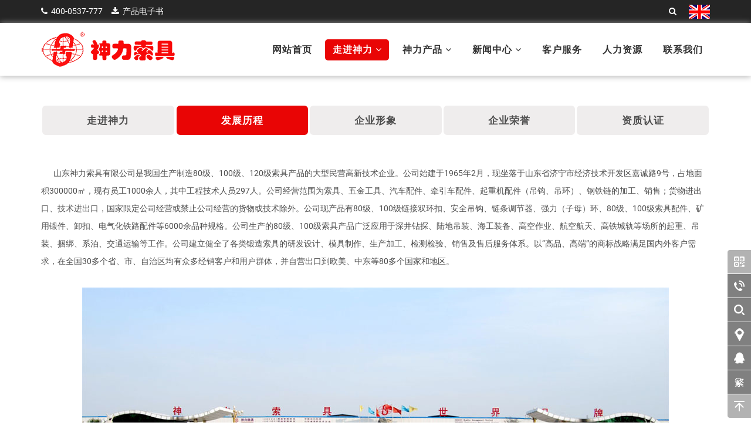

--- FILE ---
content_type: text/html
request_url: http://shenlirigging.com.cn/about/history/
body_size: 6024
content:
<!DOCTYPE html>
<html lang="zh-cn">
<head>
<meta http-equiv="Content-Type" content="text/html; charset=utf-8" />
<meta http-equiv="mobile-agent" content="format=xhtml;url=/m/list.php?tid=40">
<script type="text/javascript">if(window.location.toString().indexOf('pref=padindex') != -1){}else{if(/AppleWebKit.*Mobile/i.test(navigator.userAgent) || (/MIDP|SymbianOS|NOKIA|SAMSUNG|LG|NEC|TCL|Alcatel|BIRD|DBTEL|Dopod|PHILIPS|HAIER|LENOVO|MOT-|Nokia|SonyEricsson|SIE-|Amoi|ZTE/.test(navigator.userAgent))){if(window.location.href.indexOf("?mobile")<0){try{if(/Android|Windows Phone|webOS|iPhone|iPod|BlackBerry/i.test(navigator.userAgent)){window.location.href="/m/list.php?tid=40";}else if(/iPad/i.test(navigator.userAgent)){}else{}}catch(e){}}}}</script>
<title>走进神力 > 发展历程 - 山东神力索具</title>
<meta name="description" content="山东神力索具 - G80链接双环扣系列产品、G80安全钩系列产品通过了欧盟CE、德国GS产品安全认证。“神力牌”索具被认定为山东名牌产品，“神力”商标被认定为“山东省著名商标”，被国家商务部认定为“中国出口名牌”。欢迎订购！电话：400-0537-777" />
<meta name="keywords" content="G80链接双环扣,G80安全吊钩,G80链条调节器,G80栓结环,G80强力环,子母环,保险货钩" />
<link rel="shortcut icon" href="/favicon.ico">
<link href="/assets/bootstrap.min.css" rel="stylesheet">
<link href="/assets/font-awesome.min.css" rel="stylesheet">
<link href="/assets/animate.min.css" rel="stylesheet">
<link href="/assets/showSLR.css" rel="stylesheet">
<link href="/assets/main.css" rel="stylesheet">
<script src="/assets/js/jquery.js"></script>
<script src="/assets/js/bootstrap.min.js"></script>
<script src="/assets/js/jquery.showSLR.js"></script>
<script src="/assets/js/main.js"></script>
<script src="/assets/js/wow.min.js"></script>
<script>$(document).ready(function(){$("nav .navbar-nav>li").eq(1).addClass("active");});</script>
<!--[if lt IE 9]>
<script src="/assets/js/html5shiv.js"></script>
<script src="/assets/js/respond.min.js"></script>
<![endif]-->       
</head>

<body>
<!-- Facebook Pixel Code --><script nonce="batjG6EM">!function(f,b,e,v,n,t,s){if(f.fbq)return;n=f.fbq=function(){n.callMethod?n.callMethod.apply(n,arguments):n.queue.push(arguments)};if(!f._fbq)f._fbq=n;n.push=n;n.loaded=!0;n.version='2.0';n.queue=[];t=b.createElement(e);t.async=!0;t.src=v;s=b.getElementsByTagName(e)[0];s.parentNode.insertBefore(t,s)}(window,document,'script','https://connect.facebook.net/en_US/fbevents.js');fbq('init', '1643704045836316');fbq('track', "PageView");</script><noscript><img height="1" width="1" style="display:none"src="https://www.facebook.com/tr?id=1643704045836316&ev=PageView&noscript=1"/></noscript><!-- End Facebook Pixel Code -->
    <header id="header">
        <div class="top-bar">
            <div class="container">
                <div class="row">
                    <div class="col-sm-6 col-xs-5">
                        <div class="top-number"><p><i class="fa fa-phone"></i>400-0537-777</p><!--<p><i class="fa fa-envelope"></i><a href="http://mail.shenlirigging.com/" target="_blank" title="mail.shenlirigging.com">企业邮箱</a></p>  --><p><i class="fa fa-download"></i><a href="/uploads/docs/product.zip" title="下载2025版产品电子书（PDF）">产品电子书</a></p></div>
                    </div>
                    <div class="col-sm-6 col-xs-7">
                       <div class="social">
                            <div class="search">
                                <form name="formsearch" action="/public/search.php">
                                	<input type="hidden" name="kwtype" value="0">
                                	<input type='hidden' name='typeid' value="3">
                                	<input type="text" name="q" class="search-form" autocomplete="off" placeholder="产品搜索...">
                                    <i class="fa fa-search"></i>
                                </form>
                           </div>
                            <ul class="slr-lang">
								<li><a href="http://www.shenlislr.com/" title="English"><img src="/assets/flag_en.png" /></a></li>
								
                            </ul>
                       </div>
                    </div>
                </div>
            </div>
        </div>

        <nav class="navbar navbar-inverse" role="banner">
            <div class="container">
                <div class="navbar-header">
                    <button type="button" class="navbar-toggle" data-toggle="collapse" data-target=".navbar-collapse">
                        <span class="sr-only">Navigation</span>
                        <span class="icon-bar"></span>
                        <span class="icon-bar"></span>
                        <span class="icon-bar"></span>
                    </button>
                    <a class="navbar-brand" href="/"><img src="/assets/logo.png" title="山东神力索具"></a>
                </div>
				
                <div class="collapse navbar-collapse navbar-right">
                    <ul class="nav navbar-nav">
                        <li><a href="/">网站首页</a></li>
                        <li class="dropdown">
                            <a onClick="location.href='/about/'" class="dropdown-toggle" data-toggle="dropdown">走进神力 <i class="fa fa-angle-down"></i></a>
                            <ul class="dropdown-menu">
                                <li><a href="/about/history/">发展历程</a></li>
                                <li><a href="/about/image/">企业形象</a></li>
                                <li><a href="/about/honor/">企业荣誉</a></li>
                                <li><a href="/about/certification/">资质认证</a></li>
                            </ul>
                        </li>
                        <li class="dropdown">
                            <a onClick="location.href='/products/'" class="dropdown-toggle" data-toggle="dropdown">神力产品 <i class="fa fa-angle-down"></i></a>
                            <ul class="dropdown-menu">
                                <li><a href="/products/new-products/">最新产品</a></li>
                                <li><a href="/products/G120suoju/">G120索具</a></li>
                                <li><a href="/products/g100-rigging/">G100索具</a></li>
                                <li><a href="/products/g80-rigging/">G80索具</a></li>
                                <li><a href="/products/lifting-point/">吊点</a></li>
                                <li><a href="/products/load-binder/">紧索具</a></li>
                                <li><a href="/products/regular-rigging/">普通索具</a></li>
                                <li><a href="/products/spare-part/">配件</a></li>
                                <li><a href="/products/concrete-precast-element/">混凝土预制件</a></li>
                                <li><a href="/products/kspj/">矿山配件类</a></li>
                                <li><a href="/products/xkxk/">卸扣</a></li>
                                <li><a href="/products/diaodai/">吊带</a></li>
                                <li><a href="/products/gangsis/">钢丝绳</a></li>
                                <li><a href="/products/qizhonglt/">起重链条</a></li>
                                <li><a href="/products/dljj/">电力金具</a></li>
                                <li><a href="/products/fdpj/">风电配件</a></li>
                                <li><a href="/products/qcpj/">汽车配件</a></li>
                            </ul>
                        </li>
                        <li class="dropdown">
							<a onClick="location.href='/news/'" class="dropdown-toggle" data-toggle="dropdown">新闻中心 <i class="fa fa-angle-down"></i></a>
							<ul class="dropdown-menu">
                                <li><a href="/news/company/">公司新闻</a></li>
                                <li><a href="/news/exhibition/">展会信息</a></li>
                                <li><a href="/news/video/">企业视频</a></li>
                            </ul>
						</li>
                        <li><a href="/service/">客户服务</a></li>
                        <li><a href="/hr/">人力资源</a></li>
                        <li><a href="/contact/">联系我们</a></li>                     
                    </ul>
                </div>
            </div>
        </nav>
    </header>
<section id="about-us">
	<div class="container">
		<div class="wow fadeInDown">
			<ul class="about-menu">
				<li class="filter"><a href="/about/">走进神力</a></li><li class="filter active"><a href="/about/history/">发展历程</a></li>
				<li class="filter"><a href="/about/image/">企业形象</a></li>
				<li class="filter"><a href="/about/honor/">企业荣誉</a></li>
				<li class="filter"><a href="/about/certification/">资质认证</a></li>
			</ul>
			<p class="lead"><div>
	&nbsp; &nbsp; &nbsp;&nbsp;&nbsp;山东神力索具有限公司是我国生产制造80级、100级、120级索具产品的大型民营高新技术企业。公司始建于1965年2月，现坐落于山东省济宁市经济技术开发区嘉诚路9号，占地面积300000㎡，现有员工1000余人，其中工程技术人员297人。公司经营范围为索具、五金工具、汽车配件、牵引车配件、起重机配件（吊钩、吊环）、钢铁链的加工、销售；货物进出口、技术进出口，国家限定公司经营或禁止公司经营的货物或技术除外。公司现产品有80级、100级链接双环扣、安全吊钩、链条调节器、强力（子母）环、80级、100级索具配件、矿用锻件、卸扣、电气化铁路配件等6000余品种规格。公司生产的80级、100级索具产品广泛应用于深井钻探、陆地吊装、海工装备、高空作业、航空航天、高铁城轨等场所的起重、吊装、捆绑、系泊、交通运输等工作。公司建立健全了各类锻造索具的研发设计、模具制作、生产加工、检测检验、销售及售后服务体系。以&ldquo;高品、高端&rdquo;的商标战略满足国内外客户需求，在全国30多个省、市、自治区均有众多经销客户和用户群体，并自营出口到欧美、中东等80多个国家和地区。<br />
	&nbsp;</div>
<div style="text-align: center;">
	<img alt="" src="/uploads/allimg/1805/1-1P5101I62L64.jpg" style="text-align: center; width: 1000px; height: 362px;" /></div>
<div style="text-align: center;">
	<br />
	<img alt="" src="/uploads/allimg/1805/1-1P5101I925a5.jpg" style="text-align: center;" /></div>
<br />
<div style="text-align: center;">
	<img alt="" src="/uploads/allimg/1805/1-1P5101J14R42.jpg" style="text-align: center; width: 1000px; height: 694px;" /></div>
&nbsp; &nbsp; &nbsp; &nbsp;<br />
<br />
<br />
</p>
		</div>
	</div>
</section>	
<section id="bottom">
  <div class="container wow fadeInDown" data-wow-duration="1000ms" data-wow-delay="600ms">
    <div class="row">
      <div class="col-md-3 col-sm-6">
        <div class="widget">
          <h3><a href="/about/">走进神力</a></h3>
          <ul>
            <li><a href="/about/image/">企业形象</a></li>
            <li><a href="/about/certification/">资质认证</a></li>
            <li><a href="/contact/">联系我们</a></li>
          </ul>
        </div>
      </div>
      <div class="col-md-3 col-sm-6">
        <div class="widget">
          <h3><a href="/news/">新闻中心</a></h3>
          <ul>
            <li><a href="/news/company/">公司新闻</a></li>
            
            <li><a href="/news/exhibition/">展会信息</a></li>
            
            <li><a href="/news/video/">企业视频</a></li>
            
          </ul>
        </div>
      </div>
      <div class="col-md-3 col-sm-6">
        <div class="widget">
          <h3><a href="/hr/">人力资源</a></h3>
          <ul>
            <li><a href="/hr/concept/">人才理念</a></li>
            
            <li><a href="/hr/recruit/">招聘职位</a></li>
            
            <li><a href="/hr/deliver/">在线投递</a></li>
            
          </ul>
        </div>
      </div>
      <div class="col-md-3 col-sm-6">
        <div class="widget">
          <h3><a href="/service/">客户服务</a></h3>
          <ul><li><a href="/contact/">联系我们</a></li>
            <li><a href="/contact/#consult">在线咨询</a></li>
            <li><a href="/contact/#payment">汇款账号</a></li>
          </ul>
        </div>
      </div>
    </div>
  </div>
</section>
<footer id="footer" class="midnight-blue">
  <div class="container">
    <div class="row wow fadeInDown" data-wow-duration="1000ms" data-wow-delay="600ms">
      <div class="col-sm-6">&copy; 2004-2021 山东神力索具有限公司 版权所有<br>
地址：山东省济宁市经济开发区嘉诚路9号&emsp;电话：400-0537-777<br>
传真：0537-6988978 / 6988979&emsp;邮箱：sales@shenlirigging.com</div>
      <div class="col-sm-6">
      <span><a href="/public/license-info.html" target="_blank"><img src="/assets/aic_license_ico.png" title="营业执照信息公示" width="174" height="49" border="0"></a></span>
      <ul class="pull-right">
        <li><a href="https://beian.miit.gov.cn/" target="_blank">鲁ICP备18032422号-1</a></li>
        <li><a href="http://www.beian.gov.cn/portal/registerSystemInfo?recordcode=37082902000121" target="_blank"><img src="/assets/gaba.png" style="margin: -3px 4px 0 0" />鲁公网安备 37082902000121号</a></li>
        </div>
      </ul>
    </div>
  </div>
  </div>
</footer>
<div class="function_content">
	<a href="javascript:" class="function_aBlock a1"><div class="bg2"></div><img src="/assets/sidebar/a_mweb.png">
    <div class="in">
      <div class="wx">
        <p>手机版网站</p>
        <img src="/assets/qrcode.png"></div>
    </div>
    </a>
	<a href="javascript:" class="function_aBlock a1"><div class="bg"></div><img src="/assets/sidebar/a_tel.png">
    <div class="in ic">
      <ul>
        <li>
          <p>如有销售咨询，请联系销售部服务热线</p>
          <p>电话：400-0537-777 转 1</p>
          <p>电邮：sales@shenlirigging.com</p>
        </li>
        <li>
          <p>如有招聘相关事宜，请联系人力资源部</p>
          <p>电话：400-0537-777 转 2</p>
		  <p>电邮：employ@shenlirigging.com</p>
        </li>
        <li>
          <p>投诉建议、综合事务，请联系总经办</p>
          <p>电话：400-0537-777 转 6</p>
          <p>电邮：info@shenlirigging.com</p>
        </li>
      </ul>
    </div>
    </a>
	<a href="javascript:;" class="function_aBlock a1"><div class="bg"></div><img src="/assets/sidebar/a_srh.png">
    <div class="in is">
      <div class="srh">
		<form name="formsearch" action="/public/search.php">
            <input type="hidden" name="kwtype" value="0">
			<input type='hidden' name='typeid' value="3">
            <input type="text" name="q" class="st" placeholder="搜索神力产品...">
			<input type="submit" class="btn" value="">
        </form>
      </div>
    </div>
    </a>
	<a href="/contact/" class="function_aBlock a1"><div class="bg"></div><img src="/assets/sidebar/a_5.png">
    <div class="in ia">
      <div class="cu">
        <h1>山东神力索具有限公司</h1>
        <p>电话：400-0537-777</p>
        <p>地址：济宁市经济开发区嘉诚路9号</p>
        <p>邮箱：shenli@shenlirigging.com</p>
        <p>官网：http://www.shenlirigging.com</p>
      </div>
    </div>
    </a>
	<a href="tencent://message/?uin=212256186" class="function_aBlock" title="客服QQ"><div class="bg"></div><img src="/assets/sidebar/a_qq.png"></a>
	<a href="javascript:translatePage();" id="gb_big" class="function_aBlock" title="切换“简体中文/繁體中文”浏览模式"><div class="bg"></div><img src="/assets/sidebar/a_cht.png"></a>
	<a href="javascript:;" class="function_aBlock topButton" title="回到顶部"><div class="bg3"></div><img src="/assets/sidebar/a_gotop.png"></a></div>
  <script type="text/javascript">
    $(function() {
        var href = window.location.href;
        var scrollTop = 0;
        var bottomTop = $("body").height() - $(window).height();
        var minHeight = function() {
            var wHeight = $(window).height();
            $(".common_bodyer").css("minHeight", wHeight - 340);
        }
        minHeight();
        $(window).resize(function() {
            bottomTop = $("body").height() - $(window).height();
            minHeight();
        })
        $(window).scroll(function() {
            scrollTop = $("html,body").offset().top;
            if (scrollTop < -100) {
                $(".header_content").addClass("cur");
            } else {
                $(".header_content").removeClass("cur");
            }
        })
		
        $(".topButton").on("click", function() {
            $("html,body").stop().animate({ scrollTop: 0 });
        })
        var top = parseInt(href.split("top=")[1]);
        if (top == 1) {
            var topValue = $(".common_content").offset().top - 80;
            $("html,body").stop().animate({ scrollTop: topValue });
        }

        $(".function_aBlock.a1").bind("mouseover",function(){
            $(this).find(".in").stop(true,true).fadeIn();
        })
        $(".function_aBlock.a1").bind("mouseleave",function(){
            $(this).find(".in").hide();
        })
    })
</script> 
<!-- <script type="text/javascript" src="/assets/js/jquery-altfun.min.js"></script> // Conflict with "PrettyPhoto" --> 
<script type="text/javascript" src="/assets/js/gb_big.js"></script> 
<script type="text/javascript">translateInitilization();</script> 
</body>
</html>

--- FILE ---
content_type: text/css
request_url: http://shenlirigging.com.cn/assets/showSLR.css
body_size: 3174
content:
div.pp_default .pp_top,div.pp_default .pp_top .pp_middle,div.pp_default .pp_top .pp_left,div.pp_default .pp_top .pp_right,div.pp_default .pp_bottom,div.pp_default .pp_bottom .pp_left,div.pp_default .pp_bottom .pp_middle,div.pp_default .pp_bottom .pp_right{height:13px}
div.pp_default .pp_top .pp_left{background:url(showSLR/default/sprite.png) -78px -93px no-repeat}
div.pp_default .pp_top .pp_middle{background:url(showSLR/default/sprite_x.png) top left repeat-x}
div.pp_default .pp_top .pp_right{background:url(showSLR/default/sprite.png) -112px -93px no-repeat}
div.pp_default .pp_content .ppt{color:#f8f8f8}
div.pp_default .pp_content_container .pp_left{background:url(showSLR/default/sprite_y.png) -7px 0 repeat-y;padding-left:13px}
div.pp_default .pp_content_container .pp_right{background:url(showSLR/default/sprite_y.png) top right repeat-y;padding-right:13px}
div.pp_default .pp_next:hover{background:url(showSLR/default/sprite_next.png) center right no-repeat;cursor:pointer}
div.pp_default .pp_previous:hover{background:url(showSLR/default/sprite_prev.png) center left no-repeat;cursor:pointer}
div.pp_default .pp_expand{background:url(showSLR/default/sprite.png) 0 -29px no-repeat;cursor:pointer;width:28px;height:28px}
div.pp_default .pp_expand:hover{background:url(showSLR/default/sprite.png) 0 -56px no-repeat;cursor:pointer}
div.pp_default .pp_contract{background:url(showSLR/default/sprite.png) 0 -84px no-repeat;cursor:pointer;width:28px;height:28px}
div.pp_default .pp_contract:hover{background:url(showSLR/default/sprite.png) 0 -113px no-repeat;cursor:pointer}
div.pp_default .pp_close{width:30px;height:30px;background:url(showSLR/default/sprite.png) 2px 1px no-repeat;cursor:pointer}
div.pp_default .pp_gallery ul li a{background:url(showSLR/default/default_thumb.png) center center #f8f8f8;border:1px solid #aaa}
div.pp_default .pp_social{margin-top:7px;}
div.pp_default .pp_gallery a.pp_arrow_previous,div.pp_default .pp_gallery a.pp_arrow_next{position:static;left:auto}
div.pp_default .pp_nav .pp_play,div.pp_default .pp_nav .pp_pause{background:url(showSLR/default/sprite.png) -51px 1px no-repeat;height:30px;width:30px}
div.pp_default .pp_nav .pp_pause{background-position:-51px -29px}
div.pp_default a.pp_arrow_previous,div.pp_default a.pp_arrow_next{background:url(showSLR/default/sprite.png) -31px -3px no-repeat;height:20px;width:20px;margin:4px 0 0}
div.pp_default a.pp_arrow_next{left:52px;background-position:-82px -3px}
div.pp_default .pp_content_container .pp_details{margin-top:5px}
div.pp_default .pp_nav{clear:none;height:30px;width:110px;position:relative}
div.pp_default .pp_nav .currentTextHolder{font-family:Georgia;font-style:italic;color:#999;font-size:11px;left:75px;line-height:25px;position:absolute;top:2px;margin:0;padding:0 0 0 10px}
div.pp_default .pp_close:hover,div.pp_default .pp_nav .pp_play:hover,div.pp_default .pp_nav .pp_pause:hover,div.pp_default .pp_arrow_next:hover,div.pp_default .pp_arrow_previous:hover{opacity:0.7}
div.pp_default .pp_description{font-size:14px;line-height:14px;margin:5px 50px 5px 15px;}
div.pp_default .pp_bottom .pp_left{background:url(showSLR/default/sprite.png) -78px -127px no-repeat}
div.pp_default .pp_bottom .pp_middle{background:url(showSLR/default/sprite_x.png) bottom left repeat-x}
div.pp_default .pp_bottom .pp_right{background:url(showSLR/default/sprite.png) -112px -127px no-repeat}
div.pp_default .pp_loaderIcon{background:url(showSLR/default/loader.gif) center center no-repeat}
div.light_rounded .pp_top .pp_left{background:url(showSLR/light_rounded/sprite.png) -88px -53px no-repeat}
div.light_rounded .pp_top .pp_right{background:url(showSLR/light_rounded/sprite.png) -110px -53px no-repeat}
div.light_rounded .pp_next:hover{background:url(showSLR/light_rounded/btnNext.png) center right no-repeat;cursor:pointer}
div.light_rounded .pp_previous:hover{background:url(showSLR/light_rounded/btnPrevious.png) center left no-repeat;cursor:pointer}
div.light_rounded .pp_expand{background:url(showSLR/light_rounded/sprite.png) -31px -26px no-repeat;cursor:pointer}
div.light_rounded .pp_expand:hover{background:url(showSLR/light_rounded/sprite.png) -31px -47px no-repeat;cursor:pointer}
div.light_rounded .pp_contract{background:url(showSLR/light_rounded/sprite.png) 0 -26px no-repeat;cursor:pointer}
div.light_rounded .pp_contract:hover{background:url(showSLR/light_rounded/sprite.png) 0 -47px no-repeat;cursor:pointer}
div.light_rounded .pp_close{width:75px;height:22px;background:url(showSLR/light_rounded/sprite.png) -1px -1px no-repeat;cursor:pointer}
div.light_rounded .pp_nav .pp_play{background:url(showSLR/light_rounded/sprite.png) -1px -100px no-repeat;height:15px;width:14px}
div.light_rounded .pp_nav .pp_pause{background:url(showSLR/light_rounded/sprite.png) -24px -100px no-repeat;height:15px;width:14px}
div.light_rounded .pp_arrow_previous{background:url(showSLR/light_rounded/sprite.png) 0 -71px no-repeat}
div.light_rounded .pp_arrow_next{background:url(showSLR/light_rounded/sprite.png) -22px -71px no-repeat}
div.light_rounded .pp_bottom .pp_left{background:url(showSLR/light_rounded/sprite.png) -88px -80px no-repeat}
div.light_rounded .pp_bottom .pp_right{background:url(showSLR/light_rounded/sprite.png) -110px -80px no-repeat}
div.dark_rounded .pp_top .pp_left{background:url(showSLR/dark_rounded/sprite.png) -88px -53px no-repeat}
div.dark_rounded .pp_top .pp_right{background:url(showSLR/dark_rounded/sprite.png) -110px -53px no-repeat}
div.dark_rounded .pp_content_container .pp_left{background:url(showSLR/dark_rounded/contentPattern.png) top left repeat-y}
div.dark_rounded .pp_content_container .pp_right{background:url(showSLR/dark_rounded/contentPattern.png) top right repeat-y}
div.dark_rounded .pp_next:hover{background:url(showSLR/dark_rounded/btnNext.png) center right no-repeat;cursor:pointer}
div.dark_rounded .pp_previous:hover{background:url(showSLR/dark_rounded/btnPrevious.png) center left no-repeat;cursor:pointer}
div.dark_rounded .pp_expand{background:url(showSLR/dark_rounded/sprite.png) -31px -26px no-repeat;cursor:pointer}
div.dark_rounded .pp_expand:hover{background:url(showSLR/dark_rounded/sprite.png) -31px -47px no-repeat;cursor:pointer}
div.dark_rounded .pp_contract{background:url(showSLR/dark_rounded/sprite.png) 0 -26px no-repeat;cursor:pointer}
div.dark_rounded .pp_contract:hover{background:url(showSLR/dark_rounded/sprite.png) 0 -47px no-repeat;cursor:pointer}
div.dark_rounded .pp_close{width:75px;height:22px;background:url(showSLR/dark_rounded/sprite.png) -1px -1px no-repeat;cursor:pointer}
div.dark_rounded .pp_description{margin-right:85px;color:#fff}
div.dark_rounded .pp_nav .pp_play{background:url(showSLR/dark_rounded/sprite.png) -1px -100px no-repeat;height:15px;width:14px}
div.dark_rounded .pp_nav .pp_pause{background:url(showSLR/dark_rounded/sprite.png) -24px -100px no-repeat;height:15px;width:14px}
div.dark_rounded .pp_arrow_previous{background:url(showSLR/dark_rounded/sprite.png) 0 -71px no-repeat}
div.dark_rounded .pp_arrow_next{background:url(showSLR/dark_rounded/sprite.png) -22px -71px no-repeat}
div.dark_rounded .pp_bottom .pp_left{background:url(showSLR/dark_rounded/sprite.png) -88px -80px no-repeat}
div.dark_rounded .pp_bottom .pp_right{background:url(showSLR/dark_rounded/sprite.png) -110px -80px no-repeat}
div.dark_rounded .pp_loaderIcon{background:url(showSLR/dark_rounded/loader.gif) center center no-repeat}
div.dark_square .pp_left,div.dark_square .pp_middle,div.dark_square .pp_right,div.dark_square .pp_content{background:#000}
div.dark_square .pp_description{color:#fff;margin:0 85px 0 0}
div.dark_square .pp_loaderIcon{background:url(showSLR/dark_square/loader.gif) center center no-repeat}
div.dark_square .pp_expand{background:url(showSLR/dark_square/sprite.png) -31px -26px no-repeat;cursor:pointer}
div.dark_square .pp_expand:hover{background:url(showSLR/dark_square/sprite.png) -31px -47px no-repeat;cursor:pointer}
div.dark_square .pp_contract{background:url(showSLR/dark_square/sprite.png) 0 -26px no-repeat;cursor:pointer}
div.dark_square .pp_contract:hover{background:url(showSLR/dark_square/sprite.png) 0 -47px no-repeat;cursor:pointer}
div.dark_square .pp_close{width:75px;height:22px;background:url(showSLR/dark_square/sprite.png) -1px -1px no-repeat;cursor:pointer}
div.dark_square .pp_nav{clear:none}
div.dark_square .pp_nav .pp_play{background:url(showSLR/dark_square/sprite.png) -1px -100px no-repeat;height:15px;width:14px}
div.dark_square .pp_nav .pp_pause{background:url(showSLR/dark_square/sprite.png) -24px -100px no-repeat;height:15px;width:14px}
div.dark_square .pp_arrow_previous{background:url(showSLR/dark_square/sprite.png) 0 -71px no-repeat}
div.dark_square .pp_arrow_next{background:url(showSLR/dark_square/sprite.png) -22px -71px no-repeat}
div.dark_square .pp_next:hover{background:url(showSLR/dark_square/btnNext.png) center right no-repeat;cursor:pointer}
div.dark_square .pp_previous:hover{background:url(showSLR/dark_square/btnPrevious.png) center left no-repeat;cursor:pointer}
div.light_square .pp_expand{background:url(showSLR/light_square/sprite.png) -31px -26px no-repeat;cursor:pointer}
div.light_square .pp_expand:hover{background:url(showSLR/light_square/sprite.png) -31px -47px no-repeat;cursor:pointer}
div.light_square .pp_contract{background:url(showSLR/light_square/sprite.png) 0 -26px no-repeat;cursor:pointer}
div.light_square .pp_contract:hover{background:url(showSLR/light_square/sprite.png) 0 -47px no-repeat;cursor:pointer}
div.light_square .pp_close{width:75px;height:22px;background:url(showSLR/light_square/sprite.png) -1px -1px no-repeat;cursor:pointer}
div.light_square .pp_nav .pp_play{background:url(showSLR/light_square/sprite.png) -1px -100px no-repeat;height:15px;width:14px}
div.light_square .pp_nav .pp_pause{background:url(showSLR/light_square/sprite.png) -24px -100px no-repeat;height:15px;width:14px}
div.light_square .pp_arrow_previous{background:url(showSLR/light_square/sprite.png) 0 -71px no-repeat}
div.light_square .pp_arrow_next{background:url(showSLR/light_square/sprite.png) -22px -71px no-repeat}
div.light_square .pp_next:hover{background:url(showSLR/light_square/btnNext.png) center right no-repeat;cursor:pointer}
div.light_square .pp_previous:hover{background:url(showSLR/light_square/btnPrevious.png) center left no-repeat;cursor:pointer}
div.facebook .pp_top .pp_left{background:url(showSLR/facebook/sprite.png) -88px -53px no-repeat}
div.facebook .pp_top .pp_middle{background:url(showSLR/facebook/contentPatternTop.png) top left repeat-x}
div.facebook .pp_top .pp_right{background:url(showSLR/facebook/sprite.png) -110px -53px no-repeat}
div.facebook .pp_content_container .pp_left{background:url(showSLR/facebook/contentPatternLeft.png) top left repeat-y}
div.facebook .pp_content_container .pp_right{background:url(showSLR/facebook/contentPatternRight.png) top right repeat-y}
div.facebook .pp_expand{background:url(showSLR/facebook/sprite.png) -31px -26px no-repeat;cursor:pointer}
div.facebook .pp_expand:hover{background:url(showSLR/facebook/sprite.png) -31px -47px no-repeat;cursor:pointer}
div.facebook .pp_contract{background:url(showSLR/facebook/sprite.png) 0 -26px no-repeat;cursor:pointer}
div.facebook .pp_contract:hover{background:url(showSLR/facebook/sprite.png) 0 -47px no-repeat;cursor:pointer}
div.facebook .pp_close{width:22px;height:22px;background:url(showSLR/facebook/sprite.png) -1px -1px no-repeat;cursor:pointer}
div.facebook .pp_description{margin:0 37px 0 0}
div.facebook .pp_loaderIcon{background:url(showSLR/facebook/loader.gif) center center no-repeat}
div.facebook .pp_arrow_previous{background:url(showSLR/facebook/sprite.png) 0 -71px no-repeat;height:22px;margin-top:0;width:22px}
div.facebook .pp_arrow_previous.disabled{background-position:0 -96px;cursor:default}
div.facebook .pp_arrow_next{background:url(showSLR/facebook/sprite.png) -32px -71px no-repeat;height:22px;margin-top:0;width:22px}
div.facebook .pp_arrow_next.disabled{background-position:-32px -96px;cursor:default}
div.facebook .pp_nav{margin-top:0}
div.facebook .pp_nav p{font-size:15px;padding:0 3px 0 4px}
div.facebook .pp_nav .pp_play{background:url(showSLR/facebook/sprite.png) -1px -123px no-repeat;height:22px;width:22px}
div.facebook .pp_nav .pp_pause{background:url(showSLR/facebook/sprite.png) -32px -123px no-repeat;height:22px;width:22px}
div.facebook .pp_next:hover{background:url(showSLR/facebook/btnNext.png) center right no-repeat;cursor:pointer}
div.facebook .pp_previous:hover{background:url(showSLR/facebook/btnPrevious.png) center left no-repeat;cursor:pointer}
div.facebook .pp_bottom .pp_left{background:url(showSLR/facebook/sprite.png) -88px -80px no-repeat}
div.facebook .pp_bottom .pp_middle{background:url(showSLR/facebook/contentPatternBottom.png) top left repeat-x}
div.facebook .pp_bottom .pp_right{background:url(showSLR/facebook/sprite.png) -110px -80px no-repeat}
div.pp_pic_holder a:focus{outline:none}
div.pp_overlay{background:#000;display:none;left:0;position:absolute;top:0;width:100%;z-index:9500}
div.pp_pic_holder{display:none;position:absolute;width:100px;z-index:10000}
.pp_content{height:40px;min-width:40px}
* html .pp_content{width:40px}
.pp_content_container{position:relative;text-align:left;width:100%}
.pp_content_container .pp_left{padding-left:20px}
.pp_content_container .pp_right{padding-right:20px}
.pp_content_container .pp_details{float:left;margin:10px 0 2px}
.pp_description{display:none;margin:0}
.pp_social{float:left;margin:0;}
.pp_social .facebook{float:left;margin-left:5px;width:55px;overflow:hidden}
.pp_social .twitter{float:left}
.pp_nav{clear:right;float:left;margin:3px 10px 0 0}
.pp_nav p{float:left;white-space:nowrap;margin:2px 4px}
.pp_nav .pp_play,.pp_nav .pp_pause{float:left;margin-right:4px;text-indent:-10000px}
a.pp_arrow_previous,a.pp_arrow_next{display:block;float:left;height:15px;margin-top:3px;overflow:hidden;text-indent:-10000px;width:14px}
.pp_hoverContainer{position:absolute;top:0;width:100%;z-index:2000}
.pp_gallery{display:none;left:50%;margin-top:-50px;position:absolute;z-index:10000}
.pp_gallery div{float:left;overflow:hidden;position:relative}
.pp_gallery ul{float:left;height:35px;position:relative;white-space:nowrap;margin:0 0 0 5px;padding:0}
.pp_gallery ul a{border:1px rgba(0,0,0,0.5) solid;display:block;float:left;height:33px;overflow:hidden}
.pp_gallery ul a img{border:0}
.pp_gallery li{display:block;float:left;margin:0 5px 0 0;padding:0}
.pp_gallery li.default a{background:url(showSLR/facebook/default_thumbnail.gif) 0 0 no-repeat;display:block;height:33px;width:50px}
.pp_gallery .pp_arrow_previous,.pp_gallery .pp_arrow_next{margin-top:7px!important}
a.pp_next{background:url(showSLR/light_rounded/btnNext.png) 10000px 10000px no-repeat;display:block;float:right;height:100%;text-indent:-10000px;width:49%}
a.pp_previous{background:url(showSLR/light_rounded/btnNext.png) 10000px 10000px no-repeat;display:block;float:left;height:100%;text-indent:-10000px;width:49%}
a.pp_expand,a.pp_contract{cursor:pointer;display:none;height:20px;position:absolute;right:30px;text-indent:-10000px;top:10px;width:20px;z-index:20000}
a.pp_close{position:absolute;right:0;top:0;display:block;line-height:22px;text-indent:-10000px}
.pp_loaderIcon{display:block;height:24px;left:50%;position:absolute;top:50%;width:24px;margin:-12px 0 0 -12px}
#pp_full_res{line-height:1!important}
#pp_full_res .pp_inline{text-align:left}
#pp_full_res .pp_inline p{margin:0 0 15px}
div.ppt{color:#fff;display:none;font-size:17px;z-index:9999;margin:0 0 5px 15px}
div.pp_default .pp_content,div.light_rounded .pp_content{background-color:#fff}
div.pp_default #pp_full_res .pp_inline,div.light_rounded .pp_content .ppt,div.light_rounded #pp_full_res .pp_inline,div.light_square .pp_content .ppt,div.light_square #pp_full_res .pp_inline,div.facebook .pp_content .ppt,div.facebook #pp_full_res .pp_inline{color:#000}
div.pp_default .pp_gallery ul li a:hover,div.pp_default .pp_gallery ul li.selected a,.pp_gallery ul a:hover,.pp_gallery li.selected a{border-color:#fff}
div.pp_default .pp_details,div.light_rounded .pp_details,div.dark_rounded .pp_details,div.dark_square .pp_details,div.light_square .pp_details,div.facebook .pp_details{position:relative}
div.light_rounded .pp_top .pp_middle,div.light_rounded .pp_content_container .pp_left,div.light_rounded .pp_content_container .pp_right,div.light_rounded .pp_bottom .pp_middle,div.light_square .pp_left,div.light_square .pp_middle,div.light_square .pp_right,div.light_square .pp_content,div.facebook .pp_content{background:#fff}
div.light_rounded .pp_description,div.light_square .pp_description{margin-right:85px}
div.light_rounded .pp_gallery a.pp_arrow_previous,div.light_rounded .pp_gallery a.pp_arrow_next,div.dark_rounded .pp_gallery a.pp_arrow_previous,div.dark_rounded .pp_gallery a.pp_arrow_next,div.dark_square .pp_gallery a.pp_arrow_previous,div.dark_square .pp_gallery a.pp_arrow_next,div.light_square .pp_gallery a.pp_arrow_previous,div.light_square .pp_gallery a.pp_arrow_next{margin-top:12px!important}
div.light_rounded .pp_arrow_previous.disabled,div.dark_rounded .pp_arrow_previous.disabled,div.dark_square .pp_arrow_previous.disabled,div.light_square .pp_arrow_previous.disabled{background-position:0 -87px;cursor:default}
div.light_rounded .pp_arrow_next.disabled,div.dark_rounded .pp_arrow_next.disabled,div.dark_square .pp_arrow_next.disabled,div.light_square .pp_arrow_next.disabled{background-position:-22px -87px;cursor:default}
div.light_rounded .pp_loaderIcon,div.light_square .pp_loaderIcon{background:url(showSLR/light_rounded/loader.gif) center center no-repeat}
div.dark_rounded .pp_top .pp_middle,div.dark_rounded .pp_content,div.dark_rounded .pp_bottom .pp_middle{background:url(showSLR/dark_rounded/contentPattern.png) top left repeat}
div.dark_rounded .currentTextHolder,div.dark_square .currentTextHolder{color:#c4c4c4}
div.dark_rounded #pp_full_res .pp_inline,div.dark_square #pp_full_res .pp_inline{color:#fff}
.pp_top,.pp_bottom{height:20px;position:relative}
* html .pp_top,* html .pp_bottom{padding:0 20px}
.pp_top .pp_left,.pp_bottom .pp_left{height:20px;left:0;position:absolute;width:20px}
.pp_top .pp_middle,.pp_bottom .pp_middle{height:20px;left:20px;position:absolute;right:20px}
* html .pp_top .pp_middle,* html .pp_bottom .pp_middle{left:0;position:static}
.pp_top .pp_right,.pp_bottom .pp_right{height:20px;left:auto;position:absolute;right:0;top:0;width:20px}
.pp_fade,.pp_gallery li.default a img{display:none}

--- FILE ---
content_type: text/css
request_url: http://shenlirigging.com.cn/assets/font.css
body_size: 817
content:
/* roboto-100 - v20 - latin */
@font-face {
  font-family: 'Roboto';
  font-style: normal;
  font-weight: 100;
  src: url('fonts/roboto-100.eot'); /* IE9 Compat Modes */
  src: local('Roboto Thin'), local('Roboto-Thin'),
       url('fonts/roboto-100.eot?#iefix') format('embedded-opentype'), /* IE6-IE8 */
       url('fonts/roboto-100.woff2') format('woff2'), /* Super Modern Browsers */
       url('fonts/roboto-100.woff') format('woff'), /* Modern Browsers */
       url('fonts/roboto-100.ttf') format('truetype'), /* Safari, Android, iOS */
       url('fonts/roboto-100.svg#Roboto') format('svg'); /* Legacy iOS */
}
/* roboto-100italic - latin */
@font-face {
  font-family: 'Roboto';
  font-style: italic;
  font-weight: 100;
  src: url('fonts/roboto-100italic.eot'); /* IE9 Compat Modes */
  src: local('Roboto Thin Italic'), local('Roboto-ThinItalic'),
       url('fonts/roboto-100italic.eot?#iefix') format('embedded-opentype'), /* IE6-IE8 */
       url('fonts/roboto-100italic.woff2') format('woff2'), /* Super Modern Browsers */
       url('fonts/roboto-100italic.woff') format('woff'), /* Modern Browsers */
       url('fonts/roboto-100italic.ttf') format('truetype'), /* Safari, Android, iOS */
       url('fonts/roboto-100italic.svg#Roboto') format('svg'); /* Legacy iOS */
}
/* roboto-300 - latin */
@font-face {
  font-family: 'Roboto';
  font-style: normal;
  font-weight: 300;
  src: url('fonts/roboto-300.eot'); /* IE9 Compat Modes */
  src: local('Roboto Light'), local('Roboto-Light'),
       url('fonts/roboto-300.eot?#iefix') format('embedded-opentype'), /* IE6-IE8 */
       url('fonts/roboto-300.woff2') format('woff2'), /* Super Modern Browsers */
       url('fonts/roboto-300.woff') format('woff'), /* Modern Browsers */
       url('fonts/roboto-300.ttf') format('truetype'), /* Safari, Android, iOS */
       url('fonts/roboto-300.svg#Roboto') format('svg'); /* Legacy iOS */
}
/* roboto-300italic - latin */
@font-face {
  font-family: 'Roboto';
  font-style: italic;
  font-weight: 300;
  src: url('fonts/roboto-300italic.eot'); /* IE9 Compat Modes */
  src: local('Roboto Light Italic'), local('Roboto-LightItalic'),
       url('fonts/roboto-300italic.eot?#iefix') format('embedded-opentype'), /* IE6-IE8 */
       url('fonts/roboto-300italic.woff2') format('woff2'), /* Super Modern Browsers */
       url('fonts/roboto-300italic.woff') format('woff'), /* Modern Browsers */
       url('fonts/roboto-300italic.ttf') format('truetype'), /* Safari, Android, iOS */
       url('fonts/roboto-300italic.svg#Roboto') format('svg'); /* Legacy iOS */
}
/* roboto-italic - latin */
@font-face {
  font-family: 'Roboto';
  font-style: italic;
  font-weight: 400;
  src: url('fonts/roboto-italic.eot'); /* IE9 Compat Modes */
  src: local('Roboto Italic'), local('Roboto-Italic'),
       url('fonts/roboto-italic.eot?#iefix') format('embedded-opentype'), /* IE6-IE8 */
       url('fonts/roboto-italic.woff2') format('woff2'), /* Super Modern Browsers */
       url('fonts/roboto-italic.woff') format('woff'), /* Modern Browsers */
       url('fonts/roboto-italic.ttf') format('truetype'), /* Safari, Android, iOS */
       url('fonts/roboto-italic.svg#Roboto') format('svg'); /* Legacy iOS */
}
/* roboto-regular - latin */
@font-face {
  font-family: 'Roboto';
  font-style: normal;
  font-weight: 400;
  src: url('fonts/roboto-regular.eot'); /* IE9 Compat Modes */
  src: local('Roboto'), local('Roboto-Regular'),
       url('fonts/roboto-regular.eot?#iefix') format('embedded-opentype'), /* IE6-IE8 */
       url('fonts/roboto-regular.woff2') format('woff2'), /* Super Modern Browsers */
       url('fonts/roboto-regular.woff') format('woff'), /* Modern Browsers */
       url('fonts/roboto-regular.ttf') format('truetype'), /* Safari, Android, iOS */
       url('fonts/roboto-regular.svg#Roboto') format('svg'); /* Legacy iOS */
}
/* roboto-500 - latin */
@font-face {
  font-family: 'Roboto';
  font-style: normal;
  font-weight: 500;
  src: url('fonts/roboto-500.eot'); /* IE9 Compat Modes */
  src: local('Roboto Medium'), local('Roboto-Medium'),
       url('fonts/roboto-500.eot?#iefix') format('embedded-opentype'), /* IE6-IE8 */
       url('fonts/roboto-500.woff2') format('woff2'), /* Super Modern Browsers */
       url('fonts/roboto-500.woff') format('woff'), /* Modern Browsers */
       url('fonts/roboto-500.ttf') format('truetype'), /* Safari, Android, iOS */
       url('fonts/roboto-500.svg#Roboto') format('svg'); /* Legacy iOS */
}
/* roboto-500italic - latin */
@font-face {
  font-family: 'Roboto';
  font-style: italic;
  font-weight: 500;
  src: url('fonts/roboto-500italic.eot'); /* IE9 Compat Modes */
  src: local('Roboto Medium Italic'), local('Roboto-MediumItalic'),
       url('fonts/roboto-500italic.eot?#iefix') format('embedded-opentype'), /* IE6-IE8 */
       url('fonts/roboto-500italic.woff2') format('woff2'), /* Super Modern Browsers */
       url('fonts/roboto-500italic.woff') format('woff'), /* Modern Browsers */
       url('fonts/roboto-500italic.ttf') format('truetype'), /* Safari, Android, iOS */
       url('fonts/roboto-500italic.svg#Roboto') format('svg'); /* Legacy iOS */
}
/* roboto-700 - latin */
@font-face {
  font-family: 'Roboto';
  font-style: normal;
  font-weight: 700;
  src: url('fonts/roboto-700.eot'); /* IE9 Compat Modes */
  src: local('Roboto Bold'), local('Roboto-Bold'),
       url('fonts/roboto-700.eot?#iefix') format('embedded-opentype'), /* IE6-IE8 */
       url('fonts/roboto-700.woff2') format('woff2'), /* Super Modern Browsers */
       url('fonts/roboto-700.woff') format('woff'), /* Modern Browsers */
       url('fonts/roboto-700.ttf') format('truetype'), /* Safari, Android, iOS */
       url('fonts/roboto-700.svg#Roboto') format('svg'); /* Legacy iOS */
}
/* roboto-700italic - latin */
@font-face {
  font-family: 'Roboto';
  font-style: italic;
  font-weight: 700;
  src: url('fonts/roboto-700italic.eot'); /* IE9 Compat Modes */
  src: local('Roboto Bold Italic'), local('Roboto-BoldItalic'),
       url('fonts/roboto-700italic.eot?#iefix') format('embedded-opentype'), /* IE6-IE8 */
       url('fonts/roboto-700italic.woff2') format('woff2'), /* Super Modern Browsers */
       url('fonts/roboto-700italic.woff') format('woff'), /* Modern Browsers */
       url('fonts/roboto-700italic.ttf') format('truetype'), /* Safari, Android, iOS */
       url('fonts/roboto-700italic.svg#Roboto') format('svg'); /* Legacy iOS */
}
/* roboto-900 - latin */
@font-face {
  font-family: 'Roboto';
  font-style: normal;
  font-weight: 900;
  src: url('fonts/roboto-900.eot'); /* IE9 Compat Modes */
  src: local('Roboto Black'), local('Roboto-Black'),
       url('fonts/roboto-900.eot?#iefix') format('embedded-opentype'), /* IE6-IE8 */
       url('fonts/roboto-900.woff2') format('woff2'), /* Super Modern Browsers */
       url('fonts/roboto-900.woff') format('woff'), /* Modern Browsers */
       url('fonts/roboto-900.ttf') format('truetype'), /* Safari, Android, iOS */
       url('fonts/roboto-900.svg#Roboto') format('svg'); /* Legacy iOS */
}
/* roboto-900italic - latin */
@font-face {
  font-family: 'Roboto';
  font-style: italic;
  font-weight: 900;
  src: url('fonts/roboto-900italic.eot'); /* IE9 Compat Modes */
  src: local('Roboto Black Italic'), local('Roboto-BlackItalic'),
       url('fonts/roboto-900italic.eot?#iefix') format('embedded-opentype'), /* IE6-IE8 */
       url('fonts/roboto-900italic.woff2') format('woff2'), /* Super Modern Browsers */
       url('fonts/roboto-900italic.woff') format('woff'), /* Modern Browsers */
       url('fonts/roboto-900italic.ttf') format('truetype'), /* Safari, Android, iOS */
       url('fonts/roboto-900italic.svg#Roboto') format('svg'); /* Legacy iOS */
}

--- FILE ---
content_type: application/javascript
request_url: http://shenlirigging.com.cn/assets/js/main.js
body_size: 259
content:
jQuery(function($) {'use strict',

	//#main-slider
	$(function(){
		$('#main-slider.carousel').carousel({
			interval: 8000
		});
	});

	//Initiat WOW JS
	new WOW().init();

	//show SLR Product
	$("a[rel^='showSLR']").showSLR({
		social_tools: false
	});	
});